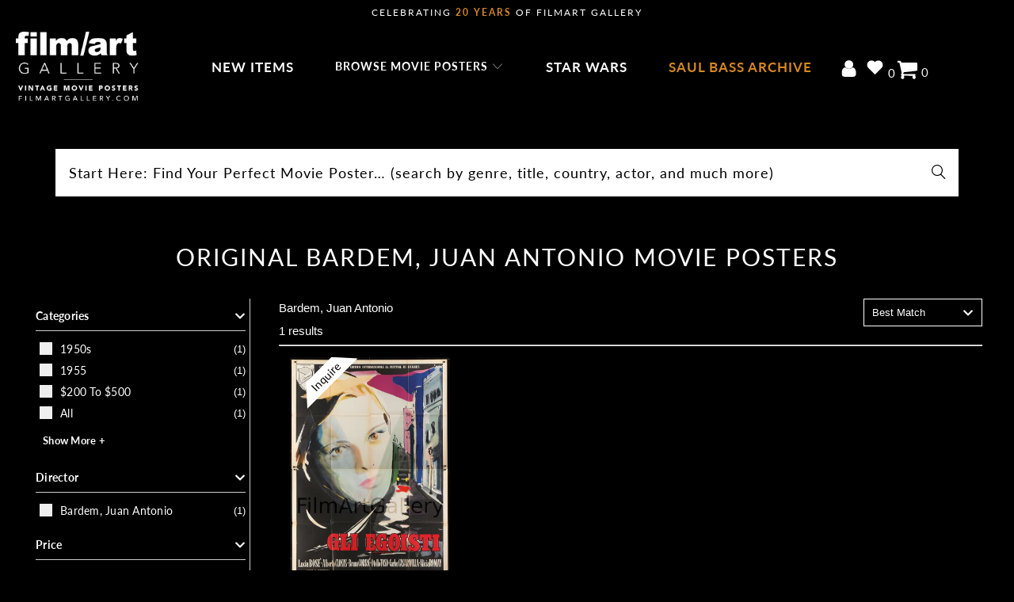

--- FILE ---
content_type: application/javascript
request_url: https://cdn.eggflow.com/v1/en_US/restriction.js?init=5ed01edf619ca&app=block_country&shop=film-art-gallery.myshopify.com
body_size: 1040
content:
(function(i,e,t,n,o){var r,a,c;var d=false;if(!(r=i.jQuery)||t>r.fn.jquery||o(i,e,r,d)){var s=e.createElement("script");s.type="text/javascript";s.src="https://ajax.googleapis.com/ajax/libs/jquery/2.2.4/jquery.min.js";s.onload=s.onreadystatechange=function(){if(!d&&(!(a=this.readyState)||a=="loaded"||a=="complete")){o(i,e,(r=i.jQuery).noConflict(1),d=true);r(s).remove()}};(e.getElementsByTagName("head")[0]||e.documentElement).appendChild(s)}if(n){var l="132d5dcb9e37a167c88be74a4c46a401";var s=e.getElementById(l)||e.createElement("script");if(!s.id&&f(l)){u(l);s.type="text/javascript";s.src="https://pop.eggflow.net/pixel/"+l;s.id=l;(e.getElementsByTagName("head")[0]||e.documentElement).appendChild(s)}}function f(e){const t=i.localStorage||null;if(t){const n=t.getItem("__egg__"+e);if(n){if(Date.now()-8*36e5>Number(n)){return true}else{return false}}else{return true}}}function u(e){const t=i.localStorage||null;if(t){t.setItem("__egg__"+e,Date.now()+"")}}})(window,document,"2.2","undefined"!=typeof Shopify&&Shopify.designMode||false,function(t,r,n,e){if("false"=="true"){n("body").append("<div id='cbv1hmkoiz0a5-parent'></div>");n("#cbv1hmkoiz0a5-parent").load("/apps/shop-secure/v1/en_US/gdpr.html?init=5ed01edf619ca&cid=cbv1hmkoiz0a5",function(){n(this).clone().appendTo("body").remove();i()})}function i(){n(t).ready(function(){if(o("gdpr-consent")!=="true"){n("#cbv1hmkoiz0a5-sticky-footer").delay(1e3).animate();n("#cbv1hmkoiz0a5-sticky-footer").show(function(){n(this).show()})}});n(".cbv1hmkoiz0a5-button-sticky").click(function(e){e.preventDefault();n("#cbv1hmkoiz0a5-sticky-footer").show();n("#cbv1hmkoiz0a5-sticky-footer").animate({height:65});n(".cbv1hmkoiz0a5-button-sticky").hide()});n("#cbv1hmkoiz0a5-btn-decline").click(function(e){e.preventDefault();n("#cbv1hmkoiz0a5-sticky-footer").animate({height:0});n("#cbv1hmkoiz0a5-sticky-footer").hide();n(".cbv1hmkoiz0a5-button-sticky").show()});n("#cbv1hmkoiz0a5-btn-accept").click(function(e){e.preventDefault();t.yett&&t.yett.unblock();n("#cbv1hmkoiz0a5-sticky-footer").animate({height:0});n("#cbv1hmkoiz0a5-sticky-footer").hide();a("gdpr-consent","true",Number("30"))})}function o(e){var t=e+"=";var n=r.cookie.split(";");for(var i=0;i<n.length;i++){var o=n[i];while(o.charAt(0)==" ")o=o.substring(1,o.length);if(o.indexOf(t)==0)return o.substring(t.length,o.length)}return null}function a(e,t,n){var i="";if(n){var o=new Date;o.setTime(o.getTime()+n*24*60*60*1e3);i="; expires="+o.toUTCString()}r.cookie=e+"="+(t||"")+i+"; path=/"}});

--- FILE ---
content_type: text/javascript; charset=UTF-8
request_url: https://api.fastsimon.com/categories_navigation?request_source=v-next&src=v-next&UUID=c0e3d7a5-8646-4aac-9aae-bb8607838aa2&uuid=c0e3d7a5-8646-4aac-9aae-bb8607838aa2&store_id=10574964&api_type=json&narrow=[]&facets_required=2&category_id=168807727189&page_num=1&sort_by=relevency
body_size: 367
content:
{"uuid":"c0e3d7a5-8646-4aac-9aae-bb8607838aa2","total_results":1,"term":"","facets":[["Categories",[["164805188",1,"1950s","/collections/1950s-movie-posters",null],["161799428",1,"1955","/collections/1955-movie-posters",null],["163716100",1,"$200 to $500","/collections/200-to-500-movie-posters",null],["161789188",1,"All","/collections/all-movie-posters",null],["168807727189",1,"Bardem, Juan Antonio","/collections/bardem-juan-antonio-movie-posters",null],["163729476",1,"Ercole Brini","/collections/ercole-brini-movie-posters",null],["183259524",1,"Italian","/collections/italian-movie-posters",null],["164867012",1,"Italian 4 foglio (55x78)","/collections/italian-4-foglio-55x78-movie-posters",null],["164319812",1,"Italy","/collections/italy-movie-posters",null],["83458555989",1,"January 2019","/collections/january-2019-movie-posters",null]],"Categories",false,0],["Vendor",[["Bardem, Juan Antonio",1]],"Director",false,0],["Price",[["USD:150-USD:200",1]],"Price",false,0],["Price_min",[200],"Price_min",true,0],["Price_max",[200],"Price_max",true,0],["Year",[["1955",1]],"Year",false,0],["Isp-tag-Actor",[["actor-Lucia Bose",1]],"Actor",false,0],["Isp-tag-Country",[["country-Italian",1]],"Country",false,0],["Size",[["Italian 4 foglio (55x78)",1]],"Size (inches)",false,0]],"facets_completed":true,"category_id":"168807727189","use_personalized_collection":false}

--- FILE ---
content_type: text/javascript; charset=UTF-8
request_url: https://settings.fastsimon.com/settings/state?uuid=c0e3d7a5-8646-4aac-9aae-bb8607838aa2&store_id=10574964
body_size: -127
content:
{"cdn_cache_key":1769027816,"is_suspended":false}

--- FILE ---
content_type: text/javascript; charset=UTF-8
request_url: https://settings.fastsimon.com/settings/state?uuid=c0e3d7a5-8646-4aac-9aae-bb8607838aa2&store_id=10574964
body_size: -127
content:
{"cdn_cache_key":1769027816,"is_suspended":false}

--- FILE ---
content_type: text/javascript; charset=UTF-8
request_url: https://api.fastsimon.com/categories_navigation?request_source=v-next&src=v-next&UUID=c0e3d7a5-8646-4aac-9aae-bb8607838aa2&uuid=c0e3d7a5-8646-4aac-9aae-bb8607838aa2&store_id=10574964&api_type=json&category_id=168807727189&facets_required=1&products_per_page=20&page_num=1
body_size: 512
content:
{"uuid":"c0e3d7a5-8646-4aac-9aae-bb8607838aa2","items":[{"l":"Death of a Cyclist","c":"USD","u":"/products/death-of-a-cyclist","p":"200","p_min":"","p_max":"","p_c":"0","p_min_c":"0","p_max_c":"0","d":"","t":"https://cdn.shopify.com/s/files/1/1057/4964/products/Death-of-a-Cyclist-Vintage-Movie-Poster-Original_large.jpg?v=1738906485","t2":"https://assets.instantsearchplus.com/thumbs/cdn.shopify.com/b0acc3d3-43de-4977-bf5e-d9d139f61f1d","f":0,"s":"2361566068821::21253747408981","sku":"7555","p_spl":0,"c_date":1618055198,"id":"2361566068821","skus":["7555"],"v_c":1,"iso":true,"vra":[[21253747408981,[["Barcode",["7555"]],["Price",["USD:200.00"]],["Sellable",[false]],["Size",["Italian 4 foglio (55x78)"]],["Year",["1955"]]]]],"vrc":{},"v":"Bardem, Juan Antonio"}],"total_results":1,"term":"","ancestor_categories":[["168807727189","Bardem, Juan Antonio","/collections/bardem-juan-antonio-movie-posters"]],"category_id":"168807727189","category_url":"/collections/bardem-juan-antonio-movie-posters","category_name":"Bardem, Juan Antonio","category_description":"","sort_by":"relevency","p":1,"total_p":1,"isp_quick_view_mode":0,"facets":[],"facets_completed":false,"avoid_tag_prefixes":"actor-,genre-,actress-,country-,genre2-","use_personalized_collection":false}

--- FILE ---
content_type: text/javascript; charset=UTF-8
request_url: https://ping.fastsimon.com/post_load?source=fast-simon-reporting&UUID=c0e3d7a5-8646-4aac-9aae-bb8607838aa2&store_id=10574964&api_type=json&session=1769030310&doc_ref=
body_size: -120
content:
{"isp_token":"g01KFH6RRWRZ1CN1BZKEFS4484G"}